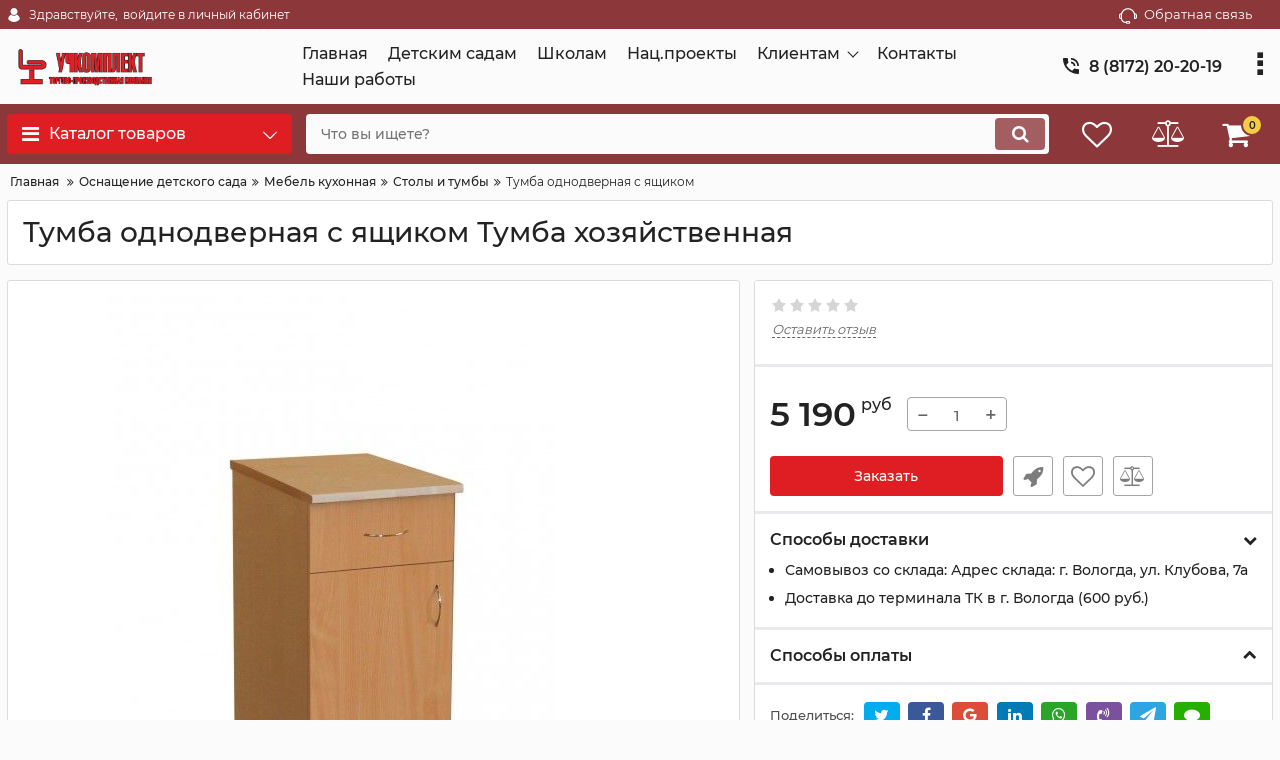

--- FILE ---
content_type: text/css
request_url: https://mirsnab35.ru/cache/css/okay_shop_1.style.css.81dcc57a647d50aca75d2df0e1659c79.css
body_size: 1860
content:
.begateway-logos {}.begateway-logo {}.begateway-admin-section-li-header {width: 100%;font-weight: bold; }.begateway-admin-section-li-header-small {width: 100%;font-weight: bold;font-size: small;margin-bottom: 0px; }.begateway-admin-section-li {width: 100%; }.begateway-admin-section-li-small {width: 100%;font-size: small;margin-top: 0px; }.begateway-full-width, .begateway-full-width .button {width: 100%;display: block;text-align: center;clear: both; }.begateway-balance {margin-bottom: 0; }.begateway-balance.last {margin-bottom: 5px; }.begateway-balance:after {clear: both;content: "";display: table; }.begateway-balance__label,.begateway-balance__amount {background-color: #f9f9f9;box-sizing: border-box;float: left;padding: 7px 10px;text-transform: uppercase;font-size: 10px;color: #8a8a8a; }.begateway-balance__label {font-weight: bold;width: 60%;border-right: 2.5px solid #FFF; }.begateway-balance__amount {border-right: 0;width: 40%;border-left: 2.5px solid #FFF;display: -webkit-box;display: -ms-flexbox;display: -webkit-flex;display: flex; }.begateway-balance__currency {margin-right: 10px; }.begateway-balance.last .begateway-balance__currency {margin-right: 0; }.begateway-admin-card-logo {text-align: center;margin-right: 25px;max-width: 100px; }.begateway-partly_capture_amount, .begateway-partly_refund_amount {background-color: #f9f9f9;box-sizing: border-box;float: left;padding: 4px 10px;text-transform: uppercase;font-size: 10px;color: #8a8a8a;border-right: 0;width: 40%;border-left: 2.5px solid #FFF;display: -webkit-box;display: -ms-flexbox;display: -webkit-flex;display: flex;}.begateway-capture_partly_amount-field, .begateway-refund_partly_amount-field {width: 90px;font-size: small;max-height: 20px;min-height: 1px !important;text-align: center; }
/*# sourceMappingURL=okay_shop_1.style.css.81dcc57a647d50aca75d2df0e1659c79.css.map */
